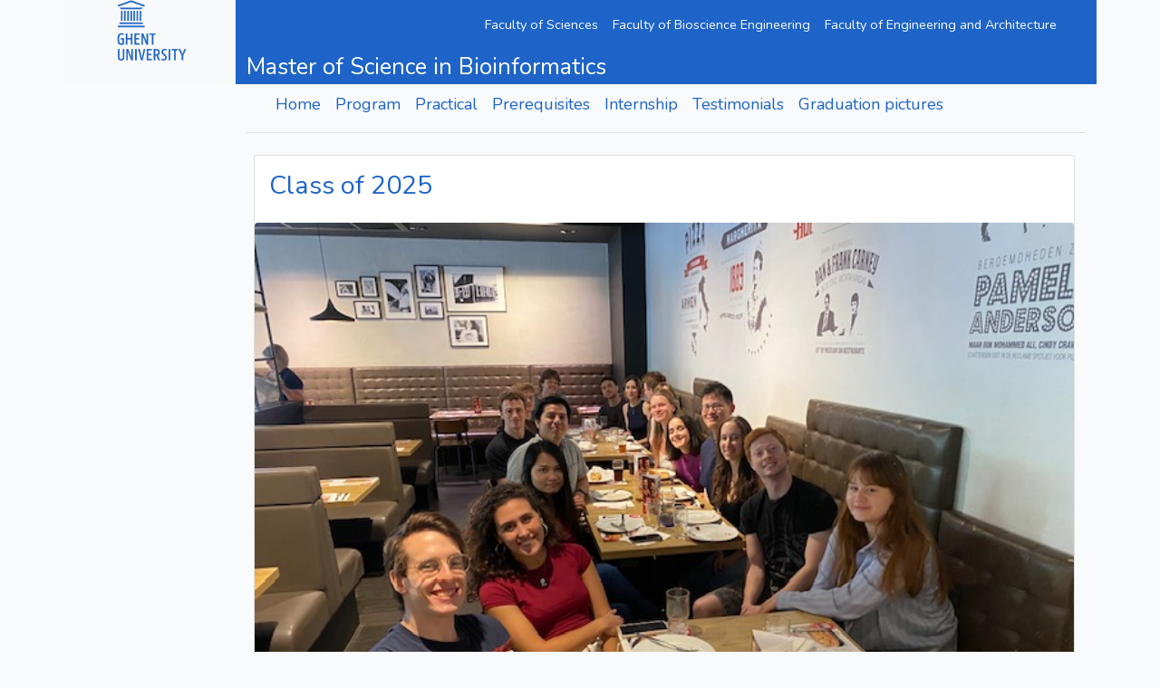

--- FILE ---
content_type: text/html; charset=UTF-8
request_url: https://www.masterbioinformatics.ugent.be/graduationpictures
body_size: 4589
content:
<!DOCTYPE html>
<html lang="en">

<head>
    <meta charset="utf-8">
    <meta name="viewport" content="width=device-width, initial-scale=1">

    <!-- CSRF Token -->
    <meta name="csrf-token" content="uN8BIE2FVkElaq0dxuc86xBS3mGtF2DtpLvBsxoZ">

    <title>Master Bioinformatics</title>

    <!-- Scripts -->
    <script src="https://www.masterbioinformatics.ugent.be/js/app.js" defer></script>

    <!-- Fonts -->
    <link rel="dns-prefetch" href="//fonts.gstatic.com">
    <link href="https://fonts.googleapis.com/css?family=Nunito" rel="stylesheet">

    <!-- Styles -->
    <link href="https://www.masterbioinformatics.ugent.be/css/app.css" rel="stylesheet">
</head>

<body>
    <div id="app" class="container">
        <div class="row bg-primary">
            <div class="col-4 col-lg-2 bg-light text-center">
                <a href="https://www.ugent.be" target="_blank"><img src="assets\img\logo_UGent_EN_RGB_2400_color.png"
                        alt="" class="w-50"></a>
            </div>
            <div class="col-8 col-lg-10">
                <nav class="py-2  d-none d-lg-block">
                    <div class="container d-flex flex-wrap justify-content-center">
                        <ul class="nav ms-auto text-white">
                            <li class="nav-item"><a href="https://www.ugent.be/we/en" target="_blank"
                                    class="nav-link link-light px-2">Faculty of Sciences</a></li>
                            <li class="nav-item"><a href="https://www.ugent.be/bw/en" target="_blank"
                                    class="nav-link link-light px-2">Faculty of Bioscience Engineering</a></li>
                            <li class="nav-item"><a href="https://www.ugent.be/ea/en" target="_blank"
                                    class="nav-link link-light px-2">Faculty of Engineering and Architecture</a></li>
                        </ul>
                    </div>
                </nav>
                <div class="h3 text-white mt-1 mb-1">Master of Science in Bioinformatics</div>
            </div>
        </div>
        <div class="row">
            <div class="col-2 col-xs-12"></div>
            <div class="col-10 col-xs-12">
                <header class="py-1 mb-4 border-bottom">
                    <div class="container d-flex flex-wrap">
                        <ul class="nav me-0">
                            <li class="nav-item h5"><a href="/" class="nav-link px-2">Home</a></li>
                            <li class="nav-item h5"><a href="/program" class="nav-link px-2">Program</a></li>
                            <li class="nav-item h5"><a href="/practical " class="nav-link px-2">Practical</a></li>
                            <li class="nav-item h5"><a href="/prerequisites " class="nav-link px-2">Prerequisites</a></li>
                            <li class="nav-item h5"><a href="/internship " class="nav-link px-2">Internship</a></li>
                            <li class="nav-item h5"><a href="/testimonials " class="nav-link px-2">Testimonials</a></li>
                            <li class="nav-item h5"><a href="/graduationpictures " class="nav-link px-2">Graduation pictures</a></li>
                            
                        </ul>
                    </div>
                </header>

            </div>
        </div>

        <main class="container">
            <div class="row">
        <div class="col-lg-2 ps-0"></div>
        <div class="col-lg-10">
            <div class="card">
                <div class="card-body">
                  <h2 class="card-title">Class of 2025</h2>
                  <p class="card-text"></p>
                </div>
                <img src="/assets/img/Graduation_CMBIOI2025.jpg" class="card-img-bottom rounded mx-auto d-block" alt="Class of 2025">
        </div>
        </div>
        <div class="row">
        <div class="col-lg-2 ps-0"></div>
        <div class="col-lg-10">
            <div class="card">
                <div class="card-body">
                  <h2 class="card-title">Class of 2024</h2>
                  <p class="card-text"></p>
                </div>
                <img src="/assets/img/Graduation_CMBIOI2024.jpg" class="card-img-bottom rounded mx-auto d-block" alt="Class of 2024">
        </div>
        </div>
<div class="row">
        <div class="col-lg-2 ps-0"></div>
        <div class="col-lg-10">
            <div class="card">
                <div class="card-body">
                  <h2 class="card-title">Class of 2023</h2>
                  <p class="card-text"></p>
                </div>
                <img src="/assets/img/Graduation_CMBIOI2023.jpg" class="card-img-bottom rounded mx-auto d-block" alt="Class of 2023">
        </div>
        </div>
<div class="row">
        <div class="col-lg-2 ps-0"></div>
        <div class="col-lg-10">
            <div class="card">
                <div class="card-body">
                  <h2 class="card-title">Class of 2022</h2>
                  <p class="card-text"></p>
                </div>
                <img src="/assets/img/Graduation_CMBIOI2022.jpeg" class="card-img-bottom rounded mx-auto d-block" alt="Class of 2022">
         </div>
         </div>
        </main>
        <footer class="row text-center pt-3 mt-4 bg-primary">
            
                <div class="col-lg-4">
                    <a href="https://www.ugent.be/bw/en" target="_blank" class="nav-link link-light px-2">
                        <svg xmlns="http://www.w3.org/2000/svg" xmlns:xlink="http://www.w3.org/1999/xlink" width="147pt"
                            height="22pt" viewBox="0 0 147 22" version="1.1">
                            <g>
                                <path fill="#FFFFFF" d="M27.02,17.832v2.879h0.719c0.988,0,1.684,-0.082,1.684,-1.426c0,-1.355,-0.707,-1.453,-1.684,-1.453ZM27.02,13.953v2.879h0.434c0.992,0,1.699,-0.098,1.699,-1.453c0,-1.344,-0.707,-1.426,-1.699,-1.426ZM25.773,12.922h1.719c1.738,0,2.945,0.449,2.945,2.418c0,1.016,-0.406,1.598,-0.988,1.926c0.73,0.285,1.262,0.895,1.262,2.059c0,1.941,-1.195,2.418,-2.93,2.418h-2.008v-8.82
            M32.188,21.742h1.246v-8.82h-1.246Z
            M39.184,17.332c0,-2.766,-0.281,-3.484,-1.422,-3.484c-1.141,0,-1.414,0.719,-1.414,3.484c0,2.766,0.273,3.484,1.414,3.484c1.141,0,1.422,-0.719,1.422,-3.484ZM35.062,17.332c0,-3.648,0.867,-4.57,2.699,-4.57c1.887,0,2.711,0.879,2.711,4.57c0,3.664,-0.867,4.57,-2.711,4.57c-1.871,0,-2.699,-0.867,-2.699,-4.57
            M46.957,17.332c0,-3.297,0.715,-4.57,2.859,-4.57c0.652,0,1.234,0.16,1.52,0.324v1.152c-0.324,-0.176,-0.895,-0.352,-1.438,-0.352c-1.289,0,-1.656,0.582,-1.656,3.445c0,2.891,0.395,3.461,1.656,3.461c0.559,0,1.195,-0.191,1.52,-0.383v1.152c-0.285,0.164,-0.961,0.34,-1.574,0.34c-2.32,0.016,-2.887,-1.273,-2.887,-4.57
            M52.84,21.742h1.25v-8.82h-1.25Z
            M56.055,12.922h4.125v1.059h-2.879v2.699h2.32v1.047h-2.32v2.957h2.879v1.059h-4.125Z
            M61.82,12.922h1.438l2.777,7.027c-0.094,-0.719,-0.176,-1.559,-0.176,-2.348v-4.68h1.195v8.82h-1.438l-2.809,-7.055c0.109,0.719,0.203,1.574,0.203,2.375v4.68h-1.191Z
            M68.68,17.332c0,-3.297,0.719,-4.57,2.863,-4.57c0.652,0,1.234,0.16,1.52,0.324v1.152c-0.328,-0.176,-0.898,-0.352,-1.438,-0.352c-1.289,0,-1.656,0.582,-1.656,3.445c0,2.891,0.395,3.461,1.656,3.461c0.555,0,1.195,-0.191,1.52,-0.383v1.152c-0.285,0.164,-0.965,0.34,-1.574,0.34c-2.32,0.016,-2.891,-1.273,-2.891,-4.57
            M74.566,12.922h4.125v1.059h-2.875v2.699h2.32v1.047h-2.32v2.957h2.875v1.059h-4.125Z
            M83.129,12.922h4.125v1.059h-2.879v2.699h2.32v1.047h-2.32v2.957h2.879v1.059h-4.125Z
            M88.891,12.922h1.438l2.781,7.027c-0.094,-0.719,-0.176,-1.559,-0.176,-2.348v-4.68h1.195v8.82h-1.441l-2.805,-7.055c0.105,0.719,0.203,1.574,0.203,2.375v4.68h-1.195Z
            M95.754,17.332c0,-3.473,0.922,-4.57,3.215,-4.57c0.648,0,1.344,0.176,1.641,0.352v1.152c-0.324,-0.188,-0.949,-0.395,-1.547,-0.395c-1.465,0,-2.02,0.543,-2.02,3.461c0,2.891,0.395,3.484,1.668,3.484c0.395,0,0.719,-0.051,0.965,-0.121v-2.941h-1.305v-1.059h2.551v4.762c-0.258,0.16,-1.289,0.445,-2.195,0.445c-2.391,0,-2.973,-1.246,-2.973,-4.57
            M102.766,21.742h1.25v-8.82h-1.25Z
            M105.98,12.922h1.438l2.777,7.027c-0.09,-0.719,-0.176,-1.559,-0.176,-2.348v-4.68h1.195v8.82h-1.438l-2.809,-7.055c0.109,0.719,0.203,1.574,0.203,2.375v4.68h-1.191Z
            M113.18,12.922h4.125v1.059h-2.875v2.699h2.316v1.047h-2.316v2.957h2.875v1.059h-4.125Z
            M118.941,12.922h4.125v1.059h-2.875v2.699h2.32v1.047h-2.32v2.957h2.875v1.059h-4.125Z
            M125.953,13.98v3.109h0.668c0.977,0,1.625,-0.207,1.625,-1.562c0,-1.344,-0.648,-1.547,-1.625,-1.547ZM124.707,12.922h2.035c1.629,0,2.793,0.613,2.793,2.605c0,1.398,-0.676,2.074,-1.531,2.387l1.871,3.828h-1.426l-1.652,-3.598h-0.844v3.598h-1.246v-8.82
            M131.23,21.742h1.25v-8.82h-1.25Z
            M134.445,12.922h1.438l2.781,7.027c-0.098,-0.719,-0.18,-1.559,-0.18,-2.348v-4.68h1.195v8.82h-1.438l-2.809,-7.055c0.109,0.719,0.207,1.574,0.207,2.375v4.68h-1.195Z
            M141.309,17.332c0,-3.473,0.922,-4.57,3.211,-4.57c0.652,0,1.344,0.176,1.641,0.352v1.152c-0.32,-0.188,-0.945,-0.395,-1.543,-0.395c-1.465,0,-2.02,0.543,-2.02,3.461c0,2.891,0.391,3.484,1.668,3.484c0.391,0,0.715,-0.051,0.961,-0.121v-2.941h-1.301v-1.059h2.551v4.762c-0.258,0.16,-1.289,0.445,-2.199,0.445c-2.387,0,-2.969,-1.246,-2.969,-4.57
            M25.773,0.48h3.988v1.059h-2.742v2.699h2.199v1.043h-2.199v4.016h-1.246Z
            M31.633,6.246h1.938l-0.363,-1.465c-0.191,-0.734,-0.438,-1.859,-0.586,-2.836c-0.16,0.977,-0.418,2.102,-0.609,2.836ZM31.969,0.48h1.289l2.348,8.816h-1.301l-0.516,-1.992h-2.402l-0.5,1.992h-1.266l2.348,-8.816
            M36.242,4.891c0,-3.297,0.719,-4.574,2.859,-4.574c0.656,0,1.238,0.164,1.52,0.328v1.152c-0.324,-0.176,-0.895,-0.352,-1.438,-0.352c-1.285,0,-1.652,0.582,-1.652,3.445c0,2.887,0.391,3.457,1.652,3.457c0.559,0,1.195,-0.191,1.523,-0.379v1.152c-0.289,0.164,-0.965,0.34,-1.574,0.34c-2.32,0.012,-2.891,-1.277,-2.891,-4.57
            M41.918,6.637v-6.156h1.25v6.211c0,1.305,0.445,1.684,1.355,1.684c0.91,0,1.355,-0.379,1.355,-1.684v-6.211h1.25v6.156c0,2.008,-0.844,2.824,-2.605,2.824c-1.793,0,-2.605,-0.789,-2.605,-2.824
            M49.023,0.48h1.25v7.758h2.738v1.059h-3.988Z
            M52.578,0.48h5.059v1.059h-1.91v7.758h-1.25v-7.758h-1.898Z
            M60.535,5.637l-2.414,-5.156h1.371l1.043,2.375c0.246,0.57,0.477,1.18,0.625,1.723c0.164,-0.543,0.406,-1.152,0.652,-1.723l1.043,-2.375h1.328l-2.398,5.156v3.66h-1.25Z
            M71.348,4.891c0,-2.77,-0.281,-3.488,-1.422,-3.488c-1.141,0,-1.41,0.719,-1.41,3.488c0,2.766,0.27,3.484,1.41,3.484c1.141,0,1.422,-0.719,1.422,-3.484ZM67.227,4.891c0,-3.648,0.867,-4.574,2.699,-4.574c1.887,0,2.711,0.883,2.711,4.574c0,3.66,-0.867,4.57,-2.711,4.57c-1.871,0,-2.699,-0.867,-2.699,-4.57
            M74.266,0.48h3.988v1.059h-2.742v2.699h2.199v1.043h-2.199v4.016h-1.246Z
            M44.32,13.832c0.547,-0.004,1.07,0.176,1.309,0.363v-1.121c-0.238,-0.148,-0.828,-0.312,-1.418,-0.312c-1.656,0,-2.566,0.941,-2.566,2.309c0,1.137,0.48,1.684,1.258,2.355l0.707,0.613c0.59,0.488,0.949,0.867,0.949,1.602c0,0.855,-0.566,1.195,-1.414,1.195c-0.645,0,-1.18,-0.176,-1.488,-0.391v1.145c0.27,0.156,0.836,0.316,1.598,0.316c1.652,-0.004,2.562,-0.945,2.566,-2.309c0,-1.137,-0.484,-1.684,-1.262,-2.355l-0.707,-0.613c-0.586,-0.504,-0.953,-0.867,-0.949,-1.598c0,-0.863,0.562,-1.199,1.418,-1.199
            M10.891,8.539c-1.422,0,-2.574,1.152,-2.574,2.57c0,1.422,1.152,2.574,2.574,2.574c1.418,0,2.57,-1.152,2.57,-2.574c0,-1.418,-1.152,-2.57,-2.57,-2.57ZM12.215,11.109c0,0.734,-0.594,1.324,-1.324,1.324c-0.734,0,-1.324,-0.59,-1.324,-1.324c0,-0.73,0.59,-1.324,1.324,-1.324c0.73,0,1.324,0.594,1.324,1.324
            M16.27,1.641c-1.418,0,-2.57,1.152,-2.57,2.57c0,1.422,1.152,2.574,2.57,2.574c1.422,0,2.574,-1.152,2.574,-2.574c0,-1.418,-1.152,-2.57,-2.574,-2.57ZM17.594,4.211c0,0.734,-0.59,1.328,-1.324,1.328c-0.73,0,-1.324,-0.594,-1.324,-1.328c0,-0.73,0.594,-1.324,1.324,-1.324c0.734,0,1.324,0.594,1.324,1.324
            M10.891,1.727c0.289,0,0.574,0.02,0.855,0.043l0.113,-1.238c-0.32,-0.031,-0.641,-0.051,-0.969,-0.051c-5.871,0,-10.629,4.758,-10.629,10.629c0,5.871,4.758,10.633,10.629,10.633c5.871,0,10.629,-4.762,10.629,-10.633c0,-1.23,-0.219,-2.406,-0.605,-3.504l-1.176,0.41c0.34,0.973,0.535,2.008,0.535,3.094c0,5.184,-4.203,9.383,-9.383,9.383c-5.184,0,-9.383,-4.199,-9.383,-9.383c0,-5.18,4.199,-9.383,9.383,-9.383
            M10.891,4.223c0.211,0,0.418,0.012,0.629,0.031l0.113,-1.242c-0.246,-0.02,-0.492,-0.035,-0.742,-0.035c-4.492,0,-8.137,3.641,-8.137,8.133c0,4.492,3.645,8.137,8.137,8.137c4.492,0,8.137,-3.645,8.137,-8.137c0,-0.941,-0.172,-1.84,-0.465,-2.684l-1.176,0.414c0.25,0.711,0.391,1.473,0.391,2.27c0,3.805,-3.082,6.891,-6.887,6.891c-3.805,0,-6.891,-3.086,-6.891,-6.891c0,-3.805,3.086,-6.887,6.891,-6.887
            " />
                            </g>
                        </svg>


                    </a>
                </div>
                <div class="col-lg-4">
                    <a href="https://www.ugent.be/we/en" target="_blank" class="nav-link link-light px-2">
                        <svg xmlns="http://www.w3.org/2000/svg" xmlns:xlink="http://www.w3.org/1999/xlink" width="77pt"
                            height="22pt" viewBox="0 0 77 22" version="1.1">
                            <g>
                                <path fill="#FFFFFF" d="
            M24.18,17.332c0,-2.766,-0.281,-3.484,-1.422,-3.484c-1.141,0,-1.41,0.719,-1.41,3.484c0,2.766,0.27,3.484,1.41,3.484c1.141,0,1.422,-0.719,1.422,-3.484ZM20.059,17.332c0,-3.648,0.867,-4.57,2.699,-4.57c1.887,0,2.711,0.879,2.711,4.57c0,3.664,-0.867,4.57,-2.711,4.57c-1.871,0,-2.699,-0.867,-2.699,-4.57
            M27.094,12.922h3.992v1.059h-2.742v2.699h2.199v1.047h-2.199v4.016h-1.25Z
            M39.781,17.332c0,-3.297,0.719,-4.57,2.863,-4.57c0.648,0,1.234,0.16,1.516,0.324v1.152c-0.324,-0.176,-0.895,-0.352,-1.438,-0.352c-1.289,0,-1.652,0.582,-1.652,3.445c0,2.891,0.395,3.461,1.652,3.461c0.559,0,1.195,-0.191,1.52,-0.383v1.152c-0.281,0.164,-0.961,0.34,-1.574,0.34c-2.32,0.016,-2.887,-1.273,-2.887,-4.57
            M45.668,21.742h1.246v-8.82h-1.246Z
            M48.883,12.922h4.121v1.059h-2.875v2.699h2.32v1.047h-2.32v2.957h2.875v1.059h-4.121Z
            M54.645,12.922h1.438l2.781,7.027c-0.094,-0.719,-0.176,-1.559,-0.176,-2.348v-4.68h1.195v8.82h-1.438l-2.809,-7.055c0.105,0.719,0.203,1.574,0.203,2.375v4.68h-1.195Z
            M61.508,17.332c0,-3.297,0.719,-4.57,2.859,-4.57c0.652,0,1.234,0.16,1.523,0.324v1.152c-0.328,-0.176,-0.898,-0.352,-1.441,-0.352c-1.289,0,-1.656,0.582,-1.656,3.445c0,2.891,0.395,3.461,1.656,3.461c0.559,0,1.195,-0.191,1.52,-0.383v1.152c-0.285,0.164,-0.961,0.34,-1.57,0.34c-2.32,0.016,-2.891,-1.273,-2.891,-4.57
            M67.395,12.922h4.121v1.059h-2.875v2.699h2.32v1.047h-2.32v2.957h2.875v1.059h-4.121Z
            M20.383,0.48h3.984v1.059h-2.738v2.699h2.199v1.047h-2.199v4.016h-1.246Z
            M26.238,6.246h1.941l-0.363,-1.465c-0.191,-0.73,-0.438,-1.859,-0.586,-2.836c-0.16,0.977,-0.422,2.105,-0.609,2.836ZM26.582,0.48h1.285l2.348,8.82h-1.301l-0.516,-1.996h-2.402l-0.504,1.996h-1.262l2.352,-8.82
            M30.852,4.891c0,-3.297,0.719,-4.57,2.863,-4.57c0.648,0,1.234,0.16,1.516,0.324v1.152c-0.324,-0.176,-0.891,-0.352,-1.438,-0.352c-1.285,0,-1.652,0.582,-1.652,3.445c0,2.891,0.391,3.461,1.652,3.461c0.559,0,1.195,-0.191,1.523,-0.383v1.152c-0.285,0.164,-0.965,0.34,-1.578,0.34c-2.316,0.016,-2.887,-1.273,-2.887,-4.57
            M36.527,6.641v-6.16h1.25v6.215c0,1.301,0.445,1.68,1.355,1.68c0.91,0,1.355,-0.379,1.355,-1.68v-6.215h1.25v6.16c0,2.008,-0.844,2.82,-2.605,2.82c-1.789,0,-2.605,-0.785,-2.605,-2.82
            M43.633,0.48h1.25v7.762h2.738v1.059h-3.988Z
            M47.188,0.48h5.059v1.059h-1.91v7.762h-1.25v-7.762h-1.898Z
            M55.145,5.637l-2.414,-5.156h1.371l1.043,2.375c0.246,0.57,0.477,1.18,0.625,1.723c0.164,-0.543,0.406,-1.152,0.652,-1.723l1.043,-2.375h1.328l-2.398,5.156v3.664h-1.25Z
            M37.145,13.832c0.551,-0.004,1.07,0.176,1.309,0.363v-1.121c-0.238,-0.148,-0.824,-0.312,-1.418,-0.312c-1.656,0,-2.566,0.941,-2.566,2.309c0,1.137,0.48,1.684,1.258,2.355l0.711,0.613c0.586,0.488,0.949,0.867,0.949,1.602c0,0.855,-0.566,1.195,-1.418,1.195c-0.645,0,-1.18,-0.176,-1.488,-0.391v1.145c0.273,0.156,0.836,0.316,1.602,0.316c1.648,-0.004,2.562,-0.945,2.562,-2.309c0.004,-1.137,-0.484,-1.684,-1.258,-2.355l-0.711,-0.613c-0.586,-0.504,-0.953,-0.867,-0.949,-1.598c0,-0.863,0.562,-1.199,1.418,-1.199
            M75.102,13.832c0.555,-0.004,1.07,0.176,1.309,0.363v-1.121c-0.238,-0.148,-0.82,-0.312,-1.418,-0.312c-1.652,0,-2.566,0.941,-2.566,2.309c0,1.137,0.484,1.684,1.262,2.355l0.711,0.613c0.582,0.488,0.945,0.867,0.945,1.602c0,0.855,-0.562,1.195,-1.414,1.195c-0.645,0,-1.18,-0.176,-1.488,-0.391v1.145c0.27,0.156,0.836,0.316,1.598,0.316c1.652,-0.004,2.562,-0.945,2.566,-2.309c0,-1.137,-0.484,-1.684,-1.262,-2.355l-0.707,-0.613c-0.59,-0.504,-0.953,-0.867,-0.949,-1.598c0,-0.863,0.562,-1.199,1.414,-1.199
            M2.789,21.742h10.59l-1.25,-1.246h-8.094Z
            M9.895,13.645h6.234v-1.246h-6.234Z
            M8.352,8.617l0.883,0.883l2.645,-2.645l-0.883,-0.883Z
            M4.625,1.363l4.609,4.609l0.879,-0.883l-4.609,-4.609Z
            M2.863,3.125l4.609,4.609l0.879,-0.883l-4.609,-4.609Z
            M13.664,14.891c-1.16,1.863,-3.223,3.109,-5.582,3.109c-3.629,0,-6.574,-2.945,-6.574,-6.578c0,-2.152,1.043,-4.051,2.641,-5.25l-0.887,-0.887c-1.82,1.434,-3,3.641,-3,6.137c0,4.32,3.5,7.824,7.82,7.824c3.074,0,5.727,-1.777,7.008,-4.355Z
            M10.219,14.891c-0.625,0.383,-1.352,0.613,-2.133,0.613c-2.258,0,-4.082,-1.824,-4.082,-4.082c0,-1.465,0.785,-2.727,1.949,-3.445l-0.906,-0.906c-1.379,0.961,-2.293,2.543,-2.293,4.352c0,2.945,2.387,5.332,5.328,5.332c1.613,0,3.043,-0.734,4.02,-1.863Z
            " />
                            </g>
                        </svg>


                    </a>

                </div>
                <div class="col-lg-4 text-center">
                    <a href="https://www.ugent.be/ea/en" target="_blank" class="nav-link link-light px-2">
                        <svg xmlns="http://www.w3.org/2000/svg" xmlns:xlink="http://www.w3.org/1999/xlink" width="142pt"
                            height="22pt" viewBox="0 0 142 22" version="1.1">
                            <g>
                                <path fill="#FFFFFF" d="M22.551,18.688h1.941l-0.363,-1.465c-0.191,-0.734,-0.438,-1.859,-0.586,-2.836c-0.16,0.977,-0.422,2.102,-0.609,2.836ZM22.895,12.922h1.285l2.348,8.816h-1.301l-0.516,-1.992h-2.402l-0.504,1.992h-1.262l2.352,-8.816
            M27.504,12.922h1.438l2.781,7.027c-0.094,-0.719,-0.18,-1.559,-0.18,-2.348v-4.68h1.195v8.816h-1.438l-2.809,-7.051c0.109,0.719,0.207,1.57,0.207,2.371v4.68h-1.195Z
            M35.953,13.953v6.754h0.961c1.277,0,1.656,-0.582,1.656,-3.375c0,-2.797,-0.379,-3.379,-1.656,-3.379ZM34.703,12.922h2.309c2.305,0,2.848,1.234,2.848,4.41c0,3.133,-0.559,4.406,-2.848,4.406h-2.309v-8.816
            M45.082,18.688h1.938l-0.367,-1.465c-0.188,-0.734,-0.434,-1.859,-0.582,-2.836c-0.164,0.977,-0.418,2.102,-0.609,2.836ZM45.418,12.922h1.289l2.348,8.816h-1.301l-0.52,-1.992h-2.398l-0.5,1.992h-1.262l2.344,-8.816
            M51.277,13.98v3.105h0.664c0.977,0,1.629,-0.203,1.629,-1.559c0,-1.344,-0.652,-1.547,-1.629,-1.547ZM50.031,12.922h2.035c1.625,0,2.793,0.609,2.793,2.605c0,1.398,-0.68,2.074,-1.531,2.387l1.871,3.824h-1.426l-1.656,-3.594h-0.84v3.594h-1.246v-8.816
            M56.148,17.332c0,-3.297,0.715,-4.57,2.859,-4.57c0.652,0,1.234,0.16,1.52,0.324v1.152c-0.324,-0.176,-0.895,-0.352,-1.438,-0.352c-1.289,0,-1.656,0.582,-1.656,3.445c0,2.887,0.395,3.457,1.656,3.457c0.559,0,1.191,-0.188,1.52,-0.379v1.152c-0.285,0.164,-0.961,0.34,-1.574,0.34c-2.32,0.016,-2.887,-1.273,-2.887,-4.57
            M65.969,17.738h-2.688v4h-1.25v-8.816h1.25v3.758h2.688v-3.758h1.246v8.816h-1.246Z
            M69.18,21.738h1.25v-8.816h-1.25Z
            M71.469,12.922h5.062v1.059h-1.914v7.758h-1.25v-7.758h-1.898Z
            M77.574,12.922h4.121v1.059h-2.871v2.699h2.316v1.043h-2.316v2.961h2.871v1.055h-4.121Z
            M82.797,17.332c0,-3.297,0.719,-4.57,2.859,-4.57c0.652,0,1.234,0.16,1.52,0.324v1.152c-0.324,-0.176,-0.895,-0.352,-1.438,-0.352c-1.289,0,-1.652,0.582,-1.652,3.445c0,2.887,0.391,3.457,1.652,3.457c0.559,0,1.195,-0.188,1.52,-0.379v1.152c-0.285,0.164,-0.961,0.34,-1.574,0.34c-2.32,0.016,-2.887,-1.273,-2.887,-4.57
            M87.91,12.922h5.062v1.059h-1.914v7.758h-1.246v-7.758h-1.902Z
            M93.922,19.082v-6.16h1.246v6.215c0,1.301,0.449,1.68,1.355,1.68c0.91,0,1.359,-0.379,1.359,-1.68v-6.215h1.246v6.16c0,2.008,-0.84,2.82,-2.605,2.82c-1.789,0,-2.602,-0.785,-2.602,-2.82
            M102.273,13.98v3.105h0.664c0.977,0,1.629,-0.203,1.629,-1.559c0,-1.344,-0.652,-1.547,-1.629,-1.547ZM101.027,12.922h2.035c1.625,0,2.793,0.609,2.793,2.605c0,1.398,-0.68,2.074,-1.531,2.387l1.871,3.824h-1.426l-1.656,-3.594h-0.84v3.594h-1.246v-8.816
            M107.551,12.922h4.121v1.059h-2.875v2.699h2.32v1.043h-2.32v2.961h2.875v1.055h-4.121Z
            M21.52,0.48h3.988v1.059h-2.738v2.699h2.195v1.043h-2.195v4.016h-1.25Z
            M27.379,6.246h1.941l-0.367,-1.465c-0.191,-0.734,-0.434,-1.859,-0.586,-2.836c-0.16,0.977,-0.418,2.102,-0.605,2.836ZM27.719,0.48h1.289l2.344,8.816h-1.301l-0.516,-1.992h-2.398l-0.504,1.992h-1.262l2.348,-8.816
            M31.988,4.891c0,-3.297,0.723,-4.574,2.863,-4.574c0.652,0,1.234,0.164,1.52,0.328v1.152c-0.324,-0.176,-0.895,-0.355,-1.438,-0.355c-1.289,0,-1.652,0.586,-1.652,3.449c0,2.887,0.391,3.457,1.652,3.457c0.555,0,1.195,-0.191,1.52,-0.379v1.152c-0.285,0.164,-0.965,0.34,-1.574,0.34c-2.32,0.012,-2.891,-1.277,-2.891,-4.57
            M37.668,6.637v-6.156h1.246v6.211c0,1.305,0.449,1.684,1.355,1.684c0.91,0,1.359,-0.379,1.359,-1.684v-6.211h1.246v6.156c0,2.008,-0.84,2.824,-2.605,2.824c-1.789,0,-2.602,-0.789,-2.602,-2.824
            M44.773,0.48h1.246v7.758h2.742v1.059h-3.988Z
            M48.328,0.48h5.059v1.059h-1.914v7.758h-1.246v-7.758h-1.898Z
            M56.285,5.637l-2.414,-5.156h1.367l1.047,2.375c0.242,0.566,0.473,1.18,0.621,1.723c0.164,-0.543,0.41,-1.156,0.652,-1.723l1.047,-2.375h1.328l-2.402,5.156v3.66h-1.246Z
            M67.098,4.891c0,-2.77,-0.285,-3.488,-1.426,-3.488c-1.137,0,-1.41,0.719,-1.41,3.488c0,2.766,0.273,3.484,1.41,3.484c1.141,0,1.426,-0.719,1.426,-3.484ZM62.973,4.891c0,-3.652,0.871,-4.574,2.699,-4.574c1.887,0,2.715,0.883,2.715,4.574c0,3.66,-0.867,4.57,-2.715,4.57c-1.871,0,-2.699,-0.867,-2.699,-4.57
            M70.012,0.48h3.988v1.059h-2.738v2.699h2.195v1.043h-2.195v4.016h-1.25Z
            M77.84,0.48h4.125v1.059h-2.875v2.699h2.32v1.043h-2.32v2.957h2.875v1.059h-4.125Z
            M83.605,0.48h1.438l2.781,7.027c-0.094,-0.719,-0.176,-1.562,-0.176,-2.348v-4.68h1.191v8.816h-1.438l-2.809,-7.055c0.109,0.719,0.203,1.574,0.203,2.375v4.68h-1.191Z
            M90.469,4.891c0,-3.473,0.922,-4.574,3.215,-4.574c0.648,0,1.34,0.176,1.641,0.355v1.152c-0.328,-0.191,-0.949,-0.395,-1.547,-0.395c-1.465,0,-2.023,0.543,-2.023,3.461c0,2.887,0.395,3.484,1.672,3.484c0.391,0,0.719,-0.055,0.961,-0.121v-2.945h-1.301v-1.059h2.551v4.762c-0.258,0.164,-1.289,0.449,-2.199,0.449c-2.387,0,-2.969,-1.25,-2.969,-4.57
            M97.477,9.297h1.25v-8.816h-1.25Z
            M100.691,0.48h1.438l2.781,7.027c-0.094,-0.719,-0.176,-1.562,-0.176,-2.348v-4.68h1.195v8.816h-1.441l-2.805,-7.055c0.105,0.719,0.203,1.574,0.203,2.375v4.68h-1.195Z
            M107.895,0.48h4.121v1.059h-2.875v2.699h2.32v1.043h-2.32v2.957h2.875v1.059h-4.121Z
            M113.656,0.48h4.125v1.059h-2.875v2.699h2.32v1.043h-2.32v2.957h2.875v1.059h-4.125Z
            M120.668,1.539v3.105h0.664c0.977,0,1.629,-0.203,1.629,-1.559c0,-1.344,-0.652,-1.547,-1.629,-1.547ZM119.422,0.48h2.031c1.629,0,2.797,0.609,2.797,2.605c0,1.395,-0.68,2.074,-1.531,2.387l1.871,3.824h-1.426l-1.656,-3.594h-0.84v3.594h-1.246v-8.816
            M125.941,9.297h1.25v-8.816h-1.25Z
            M129.156,0.48h1.438l2.781,7.027c-0.094,-0.719,-0.176,-1.562,-0.176,-2.348v-4.68h1.195v8.816h-1.438l-2.809,-7.055c0.109,0.719,0.203,1.574,0.203,2.375v4.68h-1.195Z
            M136.02,4.891c0,-3.473,0.922,-4.574,3.215,-4.574c0.652,0,1.344,0.176,1.641,0.355v1.152c-0.324,-0.191,-0.949,-0.395,-1.547,-0.395c-1.465,0,-2.02,0.543,-2.02,3.461c0,2.887,0.391,3.484,1.668,3.484c0.395,0,0.719,-0.055,0.961,-0.121v-2.945h-1.301v-1.059h2.551v4.762c-0.258,0.164,-1.289,0.449,-2.199,0.449c-2.387,0,-2.969,-1.25,-2.969,-4.57
            M0.262,21.738h1.246v-3.684h-1.246Z
            M2.754,21.738h1.246v-8.219h-1.246Z
            M5.246,21.738h1.25v-12.754h-1.25Z
            M8.586,0.48h-0.844v21.258h1.25v-19.086l7.027,7.027v12.059h1.246v-12.578Z
            " />
                            </g>
                        </svg>
                    </a>

                </div>
            
            <div class="row text-center text-white"><p>© 2022 Ghent University</p></div>
        </footer>
    </div>
</body>

</html>
